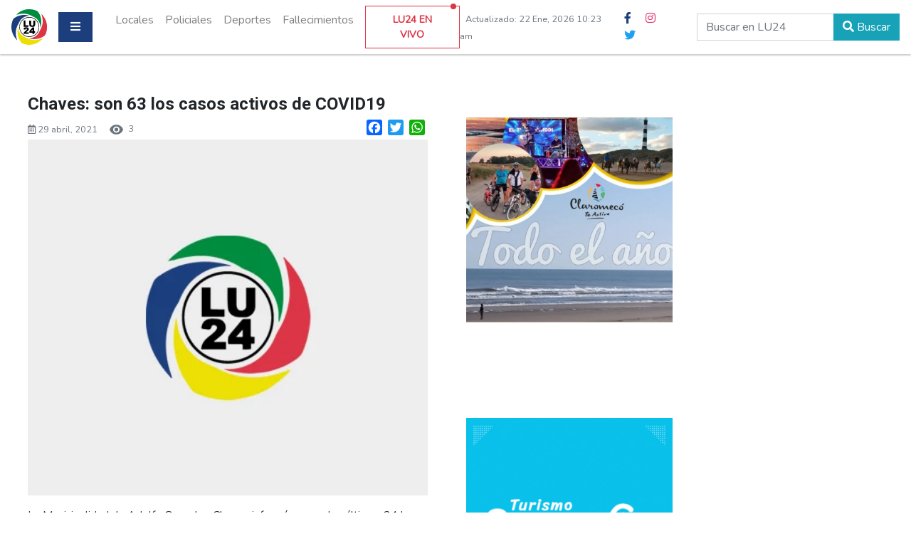

--- FILE ---
content_type: text/html; charset=UTF-8
request_url: https://www.lu24.com.ar/chaves-son-63-los-casos-activos-de-covid19/
body_size: 14117
content:
<!doctype html>
<html lang="es-AR">

<head>

    <meta http-equiv="Content-Type" content="text/html; charset=utf-8">
    <meta name="viewport" content="width=device-width, initial-scale=1, shrink-to-fit=no">
    <meta name="title" content="LU24 Radio Tres Arroyos">
    <meta name="keywords" content="LU24, LU24 Tres Arroyos, Radio Tres Arroyos, LU24 Radio, noticias, Noticias, Portal De Noticias, Ciudad">
    <meta name="robots" content="index, follow">
    <meta name="author" content="Tuco Digital">
			    <meta property="og:title" content="Lu24.com.ar - Chaves: son 63 los casos activos de COVID19 " />
	<meta property="og:description" content="LU24 Portal de noticias de Tres Arroyos, Siempre la última información de la zona." />
    <meta property="og:url" content="https://www.lu24.com.ar/chaves-son-63-los-casos-activos-de-covid19/" />
	<meta name="description" content="LU24 Portal de noticias de Tres Arroyos, Siempre la última información de la zona.">
	
	<title>
        Chaves: son 63 los casos activos de COVID19 - Lu24
    </title>
	
	   
    <link rel="icon" href="https://www.lu24.com.ar/wp-content/themes/Lu24_template/favicon.ico" type="image/x-icon" />
    
    <meta name='robots' content='max-image-preview:large' />

<!-- Open Graph Meta Tags generated by Blog2Social 873 - https://www.blog2social.com -->
<meta property="og:title" content="Chaves: son 63 los casos activos de COVID19"/>
<meta property="og:description" content="La Municipalidad de Adolfo Gonzales Chaves informó que en las últimas 24 horas se registraron 4 nuevos contagios de COVID 19 y 7 personas recibieron el alta m"/>
<meta property="og:url" content="/chaves-son-63-los-casos-activos-de-covid19/"/>
<meta property="og:type" content="article"/>
<meta property="og:article:published_time" content="2021-04-29 09:46:20"/>
<meta property="og:article:modified_time" content="2021-04-29 09:46:20"/>
<!-- Open Graph Meta Tags generated by Blog2Social 873 - https://www.blog2social.com -->

<!-- Twitter Card generated by Blog2Social 873 - https://www.blog2social.com -->
<meta name="twitter:card" content="summary">
<meta name="twitter:title" content="Chaves: son 63 los casos activos de COVID19"/>
<meta name="twitter:description" content="La Municipalidad de Adolfo Gonzales Chaves informó que en las últimas 24 horas se registraron 4 nuevos contagios de COVID 19 y 7 personas recibieron el alta m"/>
<!-- Twitter Card generated by Blog2Social 873 - https://www.blog2social.com -->
<meta name="author" content="Editor"/>
<link rel="alternate" title="oEmbed (JSON)" type="application/json+oembed" href="https://www.lu24.com.ar/wp-json/oembed/1.0/embed?url=https%3A%2F%2Fwww.lu24.com.ar%2Fchaves-son-63-los-casos-activos-de-covid19%2F" />
<link rel="alternate" title="oEmbed (XML)" type="text/xml+oembed" href="https://www.lu24.com.ar/wp-json/oembed/1.0/embed?url=https%3A%2F%2Fwww.lu24.com.ar%2Fchaves-son-63-los-casos-activos-de-covid19%2F&#038;format=xml" />
<style id='wp-img-auto-sizes-contain-inline-css' type='text/css'>
img:is([sizes=auto i],[sizes^="auto," i]){contain-intrinsic-size:3000px 1500px}
/*# sourceURL=wp-img-auto-sizes-contain-inline-css */
</style>
<link rel='stylesheet' id='dashicons-css' href='https://www.lu24.com.ar/wp-includes/css/dashicons.min.css?ver=6.9' type='text/css' media='all' />
<link rel='stylesheet' id='post-views-counter-frontend-css' href='https://www.lu24.com.ar/wp-content/plugins/post-views-counter/css/frontend.css?ver=1.7.3' type='text/css' media='all' />
<style id='wp-block-library-inline-css' type='text/css'>
:root{--wp-block-synced-color:#7a00df;--wp-block-synced-color--rgb:122,0,223;--wp-bound-block-color:var(--wp-block-synced-color);--wp-editor-canvas-background:#ddd;--wp-admin-theme-color:#007cba;--wp-admin-theme-color--rgb:0,124,186;--wp-admin-theme-color-darker-10:#006ba1;--wp-admin-theme-color-darker-10--rgb:0,107,160.5;--wp-admin-theme-color-darker-20:#005a87;--wp-admin-theme-color-darker-20--rgb:0,90,135;--wp-admin-border-width-focus:2px}@media (min-resolution:192dpi){:root{--wp-admin-border-width-focus:1.5px}}.wp-element-button{cursor:pointer}:root .has-very-light-gray-background-color{background-color:#eee}:root .has-very-dark-gray-background-color{background-color:#313131}:root .has-very-light-gray-color{color:#eee}:root .has-very-dark-gray-color{color:#313131}:root .has-vivid-green-cyan-to-vivid-cyan-blue-gradient-background{background:linear-gradient(135deg,#00d084,#0693e3)}:root .has-purple-crush-gradient-background{background:linear-gradient(135deg,#34e2e4,#4721fb 50%,#ab1dfe)}:root .has-hazy-dawn-gradient-background{background:linear-gradient(135deg,#faaca8,#dad0ec)}:root .has-subdued-olive-gradient-background{background:linear-gradient(135deg,#fafae1,#67a671)}:root .has-atomic-cream-gradient-background{background:linear-gradient(135deg,#fdd79a,#004a59)}:root .has-nightshade-gradient-background{background:linear-gradient(135deg,#330968,#31cdcf)}:root .has-midnight-gradient-background{background:linear-gradient(135deg,#020381,#2874fc)}:root{--wp--preset--font-size--normal:16px;--wp--preset--font-size--huge:42px}.has-regular-font-size{font-size:1em}.has-larger-font-size{font-size:2.625em}.has-normal-font-size{font-size:var(--wp--preset--font-size--normal)}.has-huge-font-size{font-size:var(--wp--preset--font-size--huge)}.has-text-align-center{text-align:center}.has-text-align-left{text-align:left}.has-text-align-right{text-align:right}.has-fit-text{white-space:nowrap!important}#end-resizable-editor-section{display:none}.aligncenter{clear:both}.items-justified-left{justify-content:flex-start}.items-justified-center{justify-content:center}.items-justified-right{justify-content:flex-end}.items-justified-space-between{justify-content:space-between}.screen-reader-text{border:0;clip-path:inset(50%);height:1px;margin:-1px;overflow:hidden;padding:0;position:absolute;width:1px;word-wrap:normal!important}.screen-reader-text:focus{background-color:#ddd;clip-path:none;color:#444;display:block;font-size:1em;height:auto;left:5px;line-height:normal;padding:15px 23px 14px;text-decoration:none;top:5px;width:auto;z-index:100000}html :where(.has-border-color){border-style:solid}html :where([style*=border-top-color]){border-top-style:solid}html :where([style*=border-right-color]){border-right-style:solid}html :where([style*=border-bottom-color]){border-bottom-style:solid}html :where([style*=border-left-color]){border-left-style:solid}html :where([style*=border-width]){border-style:solid}html :where([style*=border-top-width]){border-top-style:solid}html :where([style*=border-right-width]){border-right-style:solid}html :where([style*=border-bottom-width]){border-bottom-style:solid}html :where([style*=border-left-width]){border-left-style:solid}html :where(img[class*=wp-image-]){height:auto;max-width:100%}:where(figure){margin:0 0 1em}html :where(.is-position-sticky){--wp-admin--admin-bar--position-offset:var(--wp-admin--admin-bar--height,0px)}@media screen and (max-width:600px){html :where(.is-position-sticky){--wp-admin--admin-bar--position-offset:0px}}

/*# sourceURL=wp-block-library-inline-css */
</style><style id='global-styles-inline-css' type='text/css'>
:root{--wp--preset--aspect-ratio--square: 1;--wp--preset--aspect-ratio--4-3: 4/3;--wp--preset--aspect-ratio--3-4: 3/4;--wp--preset--aspect-ratio--3-2: 3/2;--wp--preset--aspect-ratio--2-3: 2/3;--wp--preset--aspect-ratio--16-9: 16/9;--wp--preset--aspect-ratio--9-16: 9/16;--wp--preset--color--black: #000000;--wp--preset--color--cyan-bluish-gray: #abb8c3;--wp--preset--color--white: #ffffff;--wp--preset--color--pale-pink: #f78da7;--wp--preset--color--vivid-red: #cf2e2e;--wp--preset--color--luminous-vivid-orange: #ff6900;--wp--preset--color--luminous-vivid-amber: #fcb900;--wp--preset--color--light-green-cyan: #7bdcb5;--wp--preset--color--vivid-green-cyan: #00d084;--wp--preset--color--pale-cyan-blue: #8ed1fc;--wp--preset--color--vivid-cyan-blue: #0693e3;--wp--preset--color--vivid-purple: #9b51e0;--wp--preset--gradient--vivid-cyan-blue-to-vivid-purple: linear-gradient(135deg,rgb(6,147,227) 0%,rgb(155,81,224) 100%);--wp--preset--gradient--light-green-cyan-to-vivid-green-cyan: linear-gradient(135deg,rgb(122,220,180) 0%,rgb(0,208,130) 100%);--wp--preset--gradient--luminous-vivid-amber-to-luminous-vivid-orange: linear-gradient(135deg,rgb(252,185,0) 0%,rgb(255,105,0) 100%);--wp--preset--gradient--luminous-vivid-orange-to-vivid-red: linear-gradient(135deg,rgb(255,105,0) 0%,rgb(207,46,46) 100%);--wp--preset--gradient--very-light-gray-to-cyan-bluish-gray: linear-gradient(135deg,rgb(238,238,238) 0%,rgb(169,184,195) 100%);--wp--preset--gradient--cool-to-warm-spectrum: linear-gradient(135deg,rgb(74,234,220) 0%,rgb(151,120,209) 20%,rgb(207,42,186) 40%,rgb(238,44,130) 60%,rgb(251,105,98) 80%,rgb(254,248,76) 100%);--wp--preset--gradient--blush-light-purple: linear-gradient(135deg,rgb(255,206,236) 0%,rgb(152,150,240) 100%);--wp--preset--gradient--blush-bordeaux: linear-gradient(135deg,rgb(254,205,165) 0%,rgb(254,45,45) 50%,rgb(107,0,62) 100%);--wp--preset--gradient--luminous-dusk: linear-gradient(135deg,rgb(255,203,112) 0%,rgb(199,81,192) 50%,rgb(65,88,208) 100%);--wp--preset--gradient--pale-ocean: linear-gradient(135deg,rgb(255,245,203) 0%,rgb(182,227,212) 50%,rgb(51,167,181) 100%);--wp--preset--gradient--electric-grass: linear-gradient(135deg,rgb(202,248,128) 0%,rgb(113,206,126) 100%);--wp--preset--gradient--midnight: linear-gradient(135deg,rgb(2,3,129) 0%,rgb(40,116,252) 100%);--wp--preset--font-size--small: 13px;--wp--preset--font-size--medium: 20px;--wp--preset--font-size--large: 36px;--wp--preset--font-size--x-large: 42px;--wp--preset--spacing--20: 0.44rem;--wp--preset--spacing--30: 0.67rem;--wp--preset--spacing--40: 1rem;--wp--preset--spacing--50: 1.5rem;--wp--preset--spacing--60: 2.25rem;--wp--preset--spacing--70: 3.38rem;--wp--preset--spacing--80: 5.06rem;--wp--preset--shadow--natural: 6px 6px 9px rgba(0, 0, 0, 0.2);--wp--preset--shadow--deep: 12px 12px 50px rgba(0, 0, 0, 0.4);--wp--preset--shadow--sharp: 6px 6px 0px rgba(0, 0, 0, 0.2);--wp--preset--shadow--outlined: 6px 6px 0px -3px rgb(255, 255, 255), 6px 6px rgb(0, 0, 0);--wp--preset--shadow--crisp: 6px 6px 0px rgb(0, 0, 0);}:where(.is-layout-flex){gap: 0.5em;}:where(.is-layout-grid){gap: 0.5em;}body .is-layout-flex{display: flex;}.is-layout-flex{flex-wrap: wrap;align-items: center;}.is-layout-flex > :is(*, div){margin: 0;}body .is-layout-grid{display: grid;}.is-layout-grid > :is(*, div){margin: 0;}:where(.wp-block-columns.is-layout-flex){gap: 2em;}:where(.wp-block-columns.is-layout-grid){gap: 2em;}:where(.wp-block-post-template.is-layout-flex){gap: 1.25em;}:where(.wp-block-post-template.is-layout-grid){gap: 1.25em;}.has-black-color{color: var(--wp--preset--color--black) !important;}.has-cyan-bluish-gray-color{color: var(--wp--preset--color--cyan-bluish-gray) !important;}.has-white-color{color: var(--wp--preset--color--white) !important;}.has-pale-pink-color{color: var(--wp--preset--color--pale-pink) !important;}.has-vivid-red-color{color: var(--wp--preset--color--vivid-red) !important;}.has-luminous-vivid-orange-color{color: var(--wp--preset--color--luminous-vivid-orange) !important;}.has-luminous-vivid-amber-color{color: var(--wp--preset--color--luminous-vivid-amber) !important;}.has-light-green-cyan-color{color: var(--wp--preset--color--light-green-cyan) !important;}.has-vivid-green-cyan-color{color: var(--wp--preset--color--vivid-green-cyan) !important;}.has-pale-cyan-blue-color{color: var(--wp--preset--color--pale-cyan-blue) !important;}.has-vivid-cyan-blue-color{color: var(--wp--preset--color--vivid-cyan-blue) !important;}.has-vivid-purple-color{color: var(--wp--preset--color--vivid-purple) !important;}.has-black-background-color{background-color: var(--wp--preset--color--black) !important;}.has-cyan-bluish-gray-background-color{background-color: var(--wp--preset--color--cyan-bluish-gray) !important;}.has-white-background-color{background-color: var(--wp--preset--color--white) !important;}.has-pale-pink-background-color{background-color: var(--wp--preset--color--pale-pink) !important;}.has-vivid-red-background-color{background-color: var(--wp--preset--color--vivid-red) !important;}.has-luminous-vivid-orange-background-color{background-color: var(--wp--preset--color--luminous-vivid-orange) !important;}.has-luminous-vivid-amber-background-color{background-color: var(--wp--preset--color--luminous-vivid-amber) !important;}.has-light-green-cyan-background-color{background-color: var(--wp--preset--color--light-green-cyan) !important;}.has-vivid-green-cyan-background-color{background-color: var(--wp--preset--color--vivid-green-cyan) !important;}.has-pale-cyan-blue-background-color{background-color: var(--wp--preset--color--pale-cyan-blue) !important;}.has-vivid-cyan-blue-background-color{background-color: var(--wp--preset--color--vivid-cyan-blue) !important;}.has-vivid-purple-background-color{background-color: var(--wp--preset--color--vivid-purple) !important;}.has-black-border-color{border-color: var(--wp--preset--color--black) !important;}.has-cyan-bluish-gray-border-color{border-color: var(--wp--preset--color--cyan-bluish-gray) !important;}.has-white-border-color{border-color: var(--wp--preset--color--white) !important;}.has-pale-pink-border-color{border-color: var(--wp--preset--color--pale-pink) !important;}.has-vivid-red-border-color{border-color: var(--wp--preset--color--vivid-red) !important;}.has-luminous-vivid-orange-border-color{border-color: var(--wp--preset--color--luminous-vivid-orange) !important;}.has-luminous-vivid-amber-border-color{border-color: var(--wp--preset--color--luminous-vivid-amber) !important;}.has-light-green-cyan-border-color{border-color: var(--wp--preset--color--light-green-cyan) !important;}.has-vivid-green-cyan-border-color{border-color: var(--wp--preset--color--vivid-green-cyan) !important;}.has-pale-cyan-blue-border-color{border-color: var(--wp--preset--color--pale-cyan-blue) !important;}.has-vivid-cyan-blue-border-color{border-color: var(--wp--preset--color--vivid-cyan-blue) !important;}.has-vivid-purple-border-color{border-color: var(--wp--preset--color--vivid-purple) !important;}.has-vivid-cyan-blue-to-vivid-purple-gradient-background{background: var(--wp--preset--gradient--vivid-cyan-blue-to-vivid-purple) !important;}.has-light-green-cyan-to-vivid-green-cyan-gradient-background{background: var(--wp--preset--gradient--light-green-cyan-to-vivid-green-cyan) !important;}.has-luminous-vivid-amber-to-luminous-vivid-orange-gradient-background{background: var(--wp--preset--gradient--luminous-vivid-amber-to-luminous-vivid-orange) !important;}.has-luminous-vivid-orange-to-vivid-red-gradient-background{background: var(--wp--preset--gradient--luminous-vivid-orange-to-vivid-red) !important;}.has-very-light-gray-to-cyan-bluish-gray-gradient-background{background: var(--wp--preset--gradient--very-light-gray-to-cyan-bluish-gray) !important;}.has-cool-to-warm-spectrum-gradient-background{background: var(--wp--preset--gradient--cool-to-warm-spectrum) !important;}.has-blush-light-purple-gradient-background{background: var(--wp--preset--gradient--blush-light-purple) !important;}.has-blush-bordeaux-gradient-background{background: var(--wp--preset--gradient--blush-bordeaux) !important;}.has-luminous-dusk-gradient-background{background: var(--wp--preset--gradient--luminous-dusk) !important;}.has-pale-ocean-gradient-background{background: var(--wp--preset--gradient--pale-ocean) !important;}.has-electric-grass-gradient-background{background: var(--wp--preset--gradient--electric-grass) !important;}.has-midnight-gradient-background{background: var(--wp--preset--gradient--midnight) !important;}.has-small-font-size{font-size: var(--wp--preset--font-size--small) !important;}.has-medium-font-size{font-size: var(--wp--preset--font-size--medium) !important;}.has-large-font-size{font-size: var(--wp--preset--font-size--large) !important;}.has-x-large-font-size{font-size: var(--wp--preset--font-size--x-large) !important;}
/*# sourceURL=global-styles-inline-css */
</style>

<style id='classic-theme-styles-inline-css' type='text/css'>
/*! This file is auto-generated */
.wp-block-button__link{color:#fff;background-color:#32373c;border-radius:9999px;box-shadow:none;text-decoration:none;padding:calc(.667em + 2px) calc(1.333em + 2px);font-size:1.125em}.wp-block-file__button{background:#32373c;color:#fff;text-decoration:none}
/*# sourceURL=/wp-includes/css/classic-themes.min.css */
</style>
<link rel='stylesheet' id='addtoany-css' href='https://www.lu24.com.ar/wp-content/plugins/add-to-any/addtoany.min.css?ver=1.16' type='text/css' media='all' />
<script type="076eca9e89d09e05cb01ae33-text/javascript" id="post-views-counter-frontend-js-before">
/* <![CDATA[ */
var pvcArgsFrontend = {"mode":"js","postID":539127,"requestURL":"https:\/\/www.lu24.com.ar\/wp-admin\/admin-ajax.php","nonce":"2a24a2d5e0","dataStorage":"cookies","multisite":false,"path":"\/","domain":""};

//# sourceURL=post-views-counter-frontend-js-before
/* ]]> */
</script>
<script type="076eca9e89d09e05cb01ae33-text/javascript" src="https://www.lu24.com.ar/wp-content/plugins/post-views-counter/js/frontend.js?ver=1.7.3" id="post-views-counter-frontend-js"></script>
<script type="076eca9e89d09e05cb01ae33-text/javascript" id="addtoany-core-js-before">
/* <![CDATA[ */
window.a2a_config=window.a2a_config||{};a2a_config.callbacks=[];a2a_config.overlays=[];a2a_config.templates={};a2a_localize = {
	Share: "Share",
	Save: "Save",
	Subscribe: "Subscribe",
	Email: "Email",
	Bookmark: "Bookmark",
	ShowAll: "Show all",
	ShowLess: "Show less",
	FindServices: "Find service(s)",
	FindAnyServiceToAddTo: "Instantly find any service to add to",
	PoweredBy: "Powered by",
	ShareViaEmail: "Share via email",
	SubscribeViaEmail: "Subscribe via email",
	BookmarkInYourBrowser: "Bookmark in your browser",
	BookmarkInstructions: "Press Ctrl+D or \u2318+D to bookmark this page",
	AddToYourFavorites: "Add to your favorites",
	SendFromWebOrProgram: "Send from any email address or email program",
	EmailProgram: "Email program",
	More: "More&#8230;",
	ThanksForSharing: "Thanks for sharing!",
	ThanksForFollowing: "Thanks for following!"
};


//# sourceURL=addtoany-core-js-before
/* ]]> */
</script>
<script type="076eca9e89d09e05cb01ae33-text/javascript" defer src="https://static.addtoany.com/menu/page.js" id="addtoany-core-js"></script>
<script type="076eca9e89d09e05cb01ae33-text/javascript" src="https://www.lu24.com.ar/wp-includes/js/jquery/jquery.min.js?ver=3.7.1" id="jquery-core-js"></script>
<script type="076eca9e89d09e05cb01ae33-text/javascript" src="https://www.lu24.com.ar/wp-includes/js/jquery/jquery-migrate.min.js?ver=3.4.1" id="jquery-migrate-js"></script>
<script type="076eca9e89d09e05cb01ae33-text/javascript" defer src="https://www.lu24.com.ar/wp-content/plugins/add-to-any/addtoany.min.js?ver=1.1" id="addtoany-jquery-js"></script>
<link rel="https://api.w.org/" href="https://www.lu24.com.ar/wp-json/" /><link rel="alternate" title="JSON" type="application/json" href="https://www.lu24.com.ar/wp-json/wp/v2/posts/539127" /><link rel="EditURI" type="application/rsd+xml" title="RSD" href="https://www.lu24.com.ar/xmlrpc.php?rsd" />
<meta name="generator" content="WordPress 6.9" />
<link rel="canonical" href="https://www.lu24.com.ar/chaves-son-63-los-casos-activos-de-covid19/" />
<link rel='shortlink' href='https://www.lu24.com.ar/?p=539127' />
      <meta name="onesignal" content="wordpress-plugin"/>
            <script type="076eca9e89d09e05cb01ae33-text/javascript">

      window.OneSignalDeferred = window.OneSignalDeferred || [];

      OneSignalDeferred.push(function(OneSignal) {
        var oneSignal_options = {};
        window._oneSignalInitOptions = oneSignal_options;

        oneSignal_options['serviceWorkerParam'] = { scope: '/' };
oneSignal_options['serviceWorkerPath'] = 'OneSignalSDKWorker.js.php';

        OneSignal.Notifications.setDefaultUrl("https://www.lu24.com.ar");

        oneSignal_options['wordpress'] = true;
oneSignal_options['appId'] = '088cb02b-2f3e-417a-bd43-ad9780c2bb07';
oneSignal_options['allowLocalhostAsSecureOrigin'] = true;
oneSignal_options['welcomeNotification'] = { };
oneSignal_options['welcomeNotification']['title'] = "Bienvenido a las notificaciones de Lu24";
oneSignal_options['welcomeNotification']['message'] = "¡Gracias por subscribirte!";
oneSignal_options['path'] = "https://www.lu24.com.ar/wp-content/plugins/onesignal-free-web-push-notifications/sdk_files/";
oneSignal_options['safari_web_id'] = "web.onesignal.auto.6a162863-2269-421e-a6d3-46e81aa6d2f4";
oneSignal_options['persistNotification'] = false;
oneSignal_options['promptOptions'] = { };
oneSignal_options['promptOptions']['actionMessage'] = "¡Mantenete al tanto de todo con nuestras notificaciones!";
oneSignal_options['promptOptions']['acceptButtonText'] = "Permitir";
oneSignal_options['promptOptions']['cancelButtonText'] = "No Permitir";
oneSignal_options['promptOptions']['siteName'] = "https://www.lu24.com.ar/";
              OneSignal.init(window._oneSignalInitOptions);
              OneSignal.Slidedown.promptPush()      });

      function documentInitOneSignal() {
        var oneSignal_elements = document.getElementsByClassName("OneSignal-prompt");

        var oneSignalLinkClickHandler = function(event) { OneSignal.Notifications.requestPermission(); event.preventDefault(); };        for(var i = 0; i < oneSignal_elements.length; i++)
          oneSignal_elements[i].addEventListener('click', oneSignalLinkClickHandler, false);
      }

      if (document.readyState === 'complete') {
           documentInitOneSignal();
      }
      else {
           window.addEventListener("load", function(event){
               documentInitOneSignal();
          });
      }
    </script>
<noscript><style>.lazyload[data-src]{display:none !important;}</style></noscript><style>.lazyload{background-image:none !important;}.lazyload:before{background-image:none !important;}</style>    <link rel="stylesheet" href="https://www.lu24.com.ar/wp-content/themes/Lu24_template/css/bootstrap.min.css">
    <link rel="stylesheet" href="https://www.lu24.com.ar/wp-content/themes/Lu24_template/css/all.min.css">
        <link rel="stylesheet" href="https://www.lu24.com.ar/wp-content/themes/Lu24_template/css/jquery.fancybox.min.css">
        <link rel="stylesheet" href="https://www.lu24.com.ar/wp-content/themes/Lu24_template/style.css">

    <style id="" media="all">/* cyrillic-ext */
@font-face {
  font-family: 'Nunito';
  font-style: normal;
  font-weight: 400;
  font-display: swap;
  src: url(/fonts.gstatic.com/s/nunito/v32/XRXI3I6Li01BKofiOc5wtlZ2di8HDLshdTk3j6zbXWjgevT5.woff2) format('woff2');
  unicode-range: U+0460-052F, U+1C80-1C8A, U+20B4, U+2DE0-2DFF, U+A640-A69F, U+FE2E-FE2F;
}
/* cyrillic */
@font-face {
  font-family: 'Nunito';
  font-style: normal;
  font-weight: 400;
  font-display: swap;
  src: url(/fonts.gstatic.com/s/nunito/v32/XRXI3I6Li01BKofiOc5wtlZ2di8HDLshdTA3j6zbXWjgevT5.woff2) format('woff2');
  unicode-range: U+0301, U+0400-045F, U+0490-0491, U+04B0-04B1, U+2116;
}
/* vietnamese */
@font-face {
  font-family: 'Nunito';
  font-style: normal;
  font-weight: 400;
  font-display: swap;
  src: url(/fonts.gstatic.com/s/nunito/v32/XRXI3I6Li01BKofiOc5wtlZ2di8HDLshdTs3j6zbXWjgevT5.woff2) format('woff2');
  unicode-range: U+0102-0103, U+0110-0111, U+0128-0129, U+0168-0169, U+01A0-01A1, U+01AF-01B0, U+0300-0301, U+0303-0304, U+0308-0309, U+0323, U+0329, U+1EA0-1EF9, U+20AB;
}
/* latin-ext */
@font-face {
  font-family: 'Nunito';
  font-style: normal;
  font-weight: 400;
  font-display: swap;
  src: url(/fonts.gstatic.com/s/nunito/v32/XRXI3I6Li01BKofiOc5wtlZ2di8HDLshdTo3j6zbXWjgevT5.woff2) format('woff2');
  unicode-range: U+0100-02BA, U+02BD-02C5, U+02C7-02CC, U+02CE-02D7, U+02DD-02FF, U+0304, U+0308, U+0329, U+1D00-1DBF, U+1E00-1E9F, U+1EF2-1EFF, U+2020, U+20A0-20AB, U+20AD-20C0, U+2113, U+2C60-2C7F, U+A720-A7FF;
}
/* latin */
@font-face {
  font-family: 'Nunito';
  font-style: normal;
  font-weight: 400;
  font-display: swap;
  src: url(/fonts.gstatic.com/s/nunito/v32/XRXI3I6Li01BKofiOc5wtlZ2di8HDLshdTQ3j6zbXWjgeg.woff2) format('woff2');
  unicode-range: U+0000-00FF, U+0131, U+0152-0153, U+02BB-02BC, U+02C6, U+02DA, U+02DC, U+0304, U+0308, U+0329, U+2000-206F, U+20AC, U+2122, U+2191, U+2193, U+2212, U+2215, U+FEFF, U+FFFD;
}
/* cyrillic-ext */
@font-face {
  font-family: 'Roboto';
  font-style: normal;
  font-weight: 500;
  font-stretch: 100%;
  font-display: swap;
  src: url(/fonts.gstatic.com/s/roboto/v50/KFO7CnqEu92Fr1ME7kSn66aGLdTylUAMa3GUBHMdazTgWw.woff2) format('woff2');
  unicode-range: U+0460-052F, U+1C80-1C8A, U+20B4, U+2DE0-2DFF, U+A640-A69F, U+FE2E-FE2F;
}
/* cyrillic */
@font-face {
  font-family: 'Roboto';
  font-style: normal;
  font-weight: 500;
  font-stretch: 100%;
  font-display: swap;
  src: url(/fonts.gstatic.com/s/roboto/v50/KFO7CnqEu92Fr1ME7kSn66aGLdTylUAMa3iUBHMdazTgWw.woff2) format('woff2');
  unicode-range: U+0301, U+0400-045F, U+0490-0491, U+04B0-04B1, U+2116;
}
/* greek-ext */
@font-face {
  font-family: 'Roboto';
  font-style: normal;
  font-weight: 500;
  font-stretch: 100%;
  font-display: swap;
  src: url(/fonts.gstatic.com/s/roboto/v50/KFO7CnqEu92Fr1ME7kSn66aGLdTylUAMa3CUBHMdazTgWw.woff2) format('woff2');
  unicode-range: U+1F00-1FFF;
}
/* greek */
@font-face {
  font-family: 'Roboto';
  font-style: normal;
  font-weight: 500;
  font-stretch: 100%;
  font-display: swap;
  src: url(/fonts.gstatic.com/s/roboto/v50/KFO7CnqEu92Fr1ME7kSn66aGLdTylUAMa3-UBHMdazTgWw.woff2) format('woff2');
  unicode-range: U+0370-0377, U+037A-037F, U+0384-038A, U+038C, U+038E-03A1, U+03A3-03FF;
}
/* math */
@font-face {
  font-family: 'Roboto';
  font-style: normal;
  font-weight: 500;
  font-stretch: 100%;
  font-display: swap;
  src: url(/fonts.gstatic.com/s/roboto/v50/KFO7CnqEu92Fr1ME7kSn66aGLdTylUAMawCUBHMdazTgWw.woff2) format('woff2');
  unicode-range: U+0302-0303, U+0305, U+0307-0308, U+0310, U+0312, U+0315, U+031A, U+0326-0327, U+032C, U+032F-0330, U+0332-0333, U+0338, U+033A, U+0346, U+034D, U+0391-03A1, U+03A3-03A9, U+03B1-03C9, U+03D1, U+03D5-03D6, U+03F0-03F1, U+03F4-03F5, U+2016-2017, U+2034-2038, U+203C, U+2040, U+2043, U+2047, U+2050, U+2057, U+205F, U+2070-2071, U+2074-208E, U+2090-209C, U+20D0-20DC, U+20E1, U+20E5-20EF, U+2100-2112, U+2114-2115, U+2117-2121, U+2123-214F, U+2190, U+2192, U+2194-21AE, U+21B0-21E5, U+21F1-21F2, U+21F4-2211, U+2213-2214, U+2216-22FF, U+2308-230B, U+2310, U+2319, U+231C-2321, U+2336-237A, U+237C, U+2395, U+239B-23B7, U+23D0, U+23DC-23E1, U+2474-2475, U+25AF, U+25B3, U+25B7, U+25BD, U+25C1, U+25CA, U+25CC, U+25FB, U+266D-266F, U+27C0-27FF, U+2900-2AFF, U+2B0E-2B11, U+2B30-2B4C, U+2BFE, U+3030, U+FF5B, U+FF5D, U+1D400-1D7FF, U+1EE00-1EEFF;
}
/* symbols */
@font-face {
  font-family: 'Roboto';
  font-style: normal;
  font-weight: 500;
  font-stretch: 100%;
  font-display: swap;
  src: url(/fonts.gstatic.com/s/roboto/v50/KFO7CnqEu92Fr1ME7kSn66aGLdTylUAMaxKUBHMdazTgWw.woff2) format('woff2');
  unicode-range: U+0001-000C, U+000E-001F, U+007F-009F, U+20DD-20E0, U+20E2-20E4, U+2150-218F, U+2190, U+2192, U+2194-2199, U+21AF, U+21E6-21F0, U+21F3, U+2218-2219, U+2299, U+22C4-22C6, U+2300-243F, U+2440-244A, U+2460-24FF, U+25A0-27BF, U+2800-28FF, U+2921-2922, U+2981, U+29BF, U+29EB, U+2B00-2BFF, U+4DC0-4DFF, U+FFF9-FFFB, U+10140-1018E, U+10190-1019C, U+101A0, U+101D0-101FD, U+102E0-102FB, U+10E60-10E7E, U+1D2C0-1D2D3, U+1D2E0-1D37F, U+1F000-1F0FF, U+1F100-1F1AD, U+1F1E6-1F1FF, U+1F30D-1F30F, U+1F315, U+1F31C, U+1F31E, U+1F320-1F32C, U+1F336, U+1F378, U+1F37D, U+1F382, U+1F393-1F39F, U+1F3A7-1F3A8, U+1F3AC-1F3AF, U+1F3C2, U+1F3C4-1F3C6, U+1F3CA-1F3CE, U+1F3D4-1F3E0, U+1F3ED, U+1F3F1-1F3F3, U+1F3F5-1F3F7, U+1F408, U+1F415, U+1F41F, U+1F426, U+1F43F, U+1F441-1F442, U+1F444, U+1F446-1F449, U+1F44C-1F44E, U+1F453, U+1F46A, U+1F47D, U+1F4A3, U+1F4B0, U+1F4B3, U+1F4B9, U+1F4BB, U+1F4BF, U+1F4C8-1F4CB, U+1F4D6, U+1F4DA, U+1F4DF, U+1F4E3-1F4E6, U+1F4EA-1F4ED, U+1F4F7, U+1F4F9-1F4FB, U+1F4FD-1F4FE, U+1F503, U+1F507-1F50B, U+1F50D, U+1F512-1F513, U+1F53E-1F54A, U+1F54F-1F5FA, U+1F610, U+1F650-1F67F, U+1F687, U+1F68D, U+1F691, U+1F694, U+1F698, U+1F6AD, U+1F6B2, U+1F6B9-1F6BA, U+1F6BC, U+1F6C6-1F6CF, U+1F6D3-1F6D7, U+1F6E0-1F6EA, U+1F6F0-1F6F3, U+1F6F7-1F6FC, U+1F700-1F7FF, U+1F800-1F80B, U+1F810-1F847, U+1F850-1F859, U+1F860-1F887, U+1F890-1F8AD, U+1F8B0-1F8BB, U+1F8C0-1F8C1, U+1F900-1F90B, U+1F93B, U+1F946, U+1F984, U+1F996, U+1F9E9, U+1FA00-1FA6F, U+1FA70-1FA7C, U+1FA80-1FA89, U+1FA8F-1FAC6, U+1FACE-1FADC, U+1FADF-1FAE9, U+1FAF0-1FAF8, U+1FB00-1FBFF;
}
/* vietnamese */
@font-face {
  font-family: 'Roboto';
  font-style: normal;
  font-weight: 500;
  font-stretch: 100%;
  font-display: swap;
  src: url(/fonts.gstatic.com/s/roboto/v50/KFO7CnqEu92Fr1ME7kSn66aGLdTylUAMa3OUBHMdazTgWw.woff2) format('woff2');
  unicode-range: U+0102-0103, U+0110-0111, U+0128-0129, U+0168-0169, U+01A0-01A1, U+01AF-01B0, U+0300-0301, U+0303-0304, U+0308-0309, U+0323, U+0329, U+1EA0-1EF9, U+20AB;
}
/* latin-ext */
@font-face {
  font-family: 'Roboto';
  font-style: normal;
  font-weight: 500;
  font-stretch: 100%;
  font-display: swap;
  src: url(/fonts.gstatic.com/s/roboto/v50/KFO7CnqEu92Fr1ME7kSn66aGLdTylUAMa3KUBHMdazTgWw.woff2) format('woff2');
  unicode-range: U+0100-02BA, U+02BD-02C5, U+02C7-02CC, U+02CE-02D7, U+02DD-02FF, U+0304, U+0308, U+0329, U+1D00-1DBF, U+1E00-1E9F, U+1EF2-1EFF, U+2020, U+20A0-20AB, U+20AD-20C0, U+2113, U+2C60-2C7F, U+A720-A7FF;
}
/* latin */
@font-face {
  font-family: 'Roboto';
  font-style: normal;
  font-weight: 500;
  font-stretch: 100%;
  font-display: swap;
  src: url(/fonts.gstatic.com/s/roboto/v50/KFO7CnqEu92Fr1ME7kSn66aGLdTylUAMa3yUBHMdazQ.woff2) format('woff2');
  unicode-range: U+0000-00FF, U+0131, U+0152-0153, U+02BB-02BC, U+02C6, U+02DA, U+02DC, U+0304, U+0308, U+0329, U+2000-206F, U+20AC, U+2122, U+2191, U+2193, U+2212, U+2215, U+FEFF, U+FFFD;
}
/* cyrillic-ext */
@font-face {
  font-family: 'Roboto';
  font-style: normal;
  font-weight: 700;
  font-stretch: 100%;
  font-display: swap;
  src: url(/fonts.gstatic.com/s/roboto/v50/KFO7CnqEu92Fr1ME7kSn66aGLdTylUAMa3GUBHMdazTgWw.woff2) format('woff2');
  unicode-range: U+0460-052F, U+1C80-1C8A, U+20B4, U+2DE0-2DFF, U+A640-A69F, U+FE2E-FE2F;
}
/* cyrillic */
@font-face {
  font-family: 'Roboto';
  font-style: normal;
  font-weight: 700;
  font-stretch: 100%;
  font-display: swap;
  src: url(/fonts.gstatic.com/s/roboto/v50/KFO7CnqEu92Fr1ME7kSn66aGLdTylUAMa3iUBHMdazTgWw.woff2) format('woff2');
  unicode-range: U+0301, U+0400-045F, U+0490-0491, U+04B0-04B1, U+2116;
}
/* greek-ext */
@font-face {
  font-family: 'Roboto';
  font-style: normal;
  font-weight: 700;
  font-stretch: 100%;
  font-display: swap;
  src: url(/fonts.gstatic.com/s/roboto/v50/KFO7CnqEu92Fr1ME7kSn66aGLdTylUAMa3CUBHMdazTgWw.woff2) format('woff2');
  unicode-range: U+1F00-1FFF;
}
/* greek */
@font-face {
  font-family: 'Roboto';
  font-style: normal;
  font-weight: 700;
  font-stretch: 100%;
  font-display: swap;
  src: url(/fonts.gstatic.com/s/roboto/v50/KFO7CnqEu92Fr1ME7kSn66aGLdTylUAMa3-UBHMdazTgWw.woff2) format('woff2');
  unicode-range: U+0370-0377, U+037A-037F, U+0384-038A, U+038C, U+038E-03A1, U+03A3-03FF;
}
/* math */
@font-face {
  font-family: 'Roboto';
  font-style: normal;
  font-weight: 700;
  font-stretch: 100%;
  font-display: swap;
  src: url(/fonts.gstatic.com/s/roboto/v50/KFO7CnqEu92Fr1ME7kSn66aGLdTylUAMawCUBHMdazTgWw.woff2) format('woff2');
  unicode-range: U+0302-0303, U+0305, U+0307-0308, U+0310, U+0312, U+0315, U+031A, U+0326-0327, U+032C, U+032F-0330, U+0332-0333, U+0338, U+033A, U+0346, U+034D, U+0391-03A1, U+03A3-03A9, U+03B1-03C9, U+03D1, U+03D5-03D6, U+03F0-03F1, U+03F4-03F5, U+2016-2017, U+2034-2038, U+203C, U+2040, U+2043, U+2047, U+2050, U+2057, U+205F, U+2070-2071, U+2074-208E, U+2090-209C, U+20D0-20DC, U+20E1, U+20E5-20EF, U+2100-2112, U+2114-2115, U+2117-2121, U+2123-214F, U+2190, U+2192, U+2194-21AE, U+21B0-21E5, U+21F1-21F2, U+21F4-2211, U+2213-2214, U+2216-22FF, U+2308-230B, U+2310, U+2319, U+231C-2321, U+2336-237A, U+237C, U+2395, U+239B-23B7, U+23D0, U+23DC-23E1, U+2474-2475, U+25AF, U+25B3, U+25B7, U+25BD, U+25C1, U+25CA, U+25CC, U+25FB, U+266D-266F, U+27C0-27FF, U+2900-2AFF, U+2B0E-2B11, U+2B30-2B4C, U+2BFE, U+3030, U+FF5B, U+FF5D, U+1D400-1D7FF, U+1EE00-1EEFF;
}
/* symbols */
@font-face {
  font-family: 'Roboto';
  font-style: normal;
  font-weight: 700;
  font-stretch: 100%;
  font-display: swap;
  src: url(/fonts.gstatic.com/s/roboto/v50/KFO7CnqEu92Fr1ME7kSn66aGLdTylUAMaxKUBHMdazTgWw.woff2) format('woff2');
  unicode-range: U+0001-000C, U+000E-001F, U+007F-009F, U+20DD-20E0, U+20E2-20E4, U+2150-218F, U+2190, U+2192, U+2194-2199, U+21AF, U+21E6-21F0, U+21F3, U+2218-2219, U+2299, U+22C4-22C6, U+2300-243F, U+2440-244A, U+2460-24FF, U+25A0-27BF, U+2800-28FF, U+2921-2922, U+2981, U+29BF, U+29EB, U+2B00-2BFF, U+4DC0-4DFF, U+FFF9-FFFB, U+10140-1018E, U+10190-1019C, U+101A0, U+101D0-101FD, U+102E0-102FB, U+10E60-10E7E, U+1D2C0-1D2D3, U+1D2E0-1D37F, U+1F000-1F0FF, U+1F100-1F1AD, U+1F1E6-1F1FF, U+1F30D-1F30F, U+1F315, U+1F31C, U+1F31E, U+1F320-1F32C, U+1F336, U+1F378, U+1F37D, U+1F382, U+1F393-1F39F, U+1F3A7-1F3A8, U+1F3AC-1F3AF, U+1F3C2, U+1F3C4-1F3C6, U+1F3CA-1F3CE, U+1F3D4-1F3E0, U+1F3ED, U+1F3F1-1F3F3, U+1F3F5-1F3F7, U+1F408, U+1F415, U+1F41F, U+1F426, U+1F43F, U+1F441-1F442, U+1F444, U+1F446-1F449, U+1F44C-1F44E, U+1F453, U+1F46A, U+1F47D, U+1F4A3, U+1F4B0, U+1F4B3, U+1F4B9, U+1F4BB, U+1F4BF, U+1F4C8-1F4CB, U+1F4D6, U+1F4DA, U+1F4DF, U+1F4E3-1F4E6, U+1F4EA-1F4ED, U+1F4F7, U+1F4F9-1F4FB, U+1F4FD-1F4FE, U+1F503, U+1F507-1F50B, U+1F50D, U+1F512-1F513, U+1F53E-1F54A, U+1F54F-1F5FA, U+1F610, U+1F650-1F67F, U+1F687, U+1F68D, U+1F691, U+1F694, U+1F698, U+1F6AD, U+1F6B2, U+1F6B9-1F6BA, U+1F6BC, U+1F6C6-1F6CF, U+1F6D3-1F6D7, U+1F6E0-1F6EA, U+1F6F0-1F6F3, U+1F6F7-1F6FC, U+1F700-1F7FF, U+1F800-1F80B, U+1F810-1F847, U+1F850-1F859, U+1F860-1F887, U+1F890-1F8AD, U+1F8B0-1F8BB, U+1F8C0-1F8C1, U+1F900-1F90B, U+1F93B, U+1F946, U+1F984, U+1F996, U+1F9E9, U+1FA00-1FA6F, U+1FA70-1FA7C, U+1FA80-1FA89, U+1FA8F-1FAC6, U+1FACE-1FADC, U+1FADF-1FAE9, U+1FAF0-1FAF8, U+1FB00-1FBFF;
}
/* vietnamese */
@font-face {
  font-family: 'Roboto';
  font-style: normal;
  font-weight: 700;
  font-stretch: 100%;
  font-display: swap;
  src: url(/fonts.gstatic.com/s/roboto/v50/KFO7CnqEu92Fr1ME7kSn66aGLdTylUAMa3OUBHMdazTgWw.woff2) format('woff2');
  unicode-range: U+0102-0103, U+0110-0111, U+0128-0129, U+0168-0169, U+01A0-01A1, U+01AF-01B0, U+0300-0301, U+0303-0304, U+0308-0309, U+0323, U+0329, U+1EA0-1EF9, U+20AB;
}
/* latin-ext */
@font-face {
  font-family: 'Roboto';
  font-style: normal;
  font-weight: 700;
  font-stretch: 100%;
  font-display: swap;
  src: url(/fonts.gstatic.com/s/roboto/v50/KFO7CnqEu92Fr1ME7kSn66aGLdTylUAMa3KUBHMdazTgWw.woff2) format('woff2');
  unicode-range: U+0100-02BA, U+02BD-02C5, U+02C7-02CC, U+02CE-02D7, U+02DD-02FF, U+0304, U+0308, U+0329, U+1D00-1DBF, U+1E00-1E9F, U+1EF2-1EFF, U+2020, U+20A0-20AB, U+20AD-20C0, U+2113, U+2C60-2C7F, U+A720-A7FF;
}
/* latin */
@font-face {
  font-family: 'Roboto';
  font-style: normal;
  font-weight: 700;
  font-stretch: 100%;
  font-display: swap;
  src: url(/fonts.gstatic.com/s/roboto/v50/KFO7CnqEu92Fr1ME7kSn66aGLdTylUAMa3yUBHMdazQ.woff2) format('woff2');
  unicode-range: U+0000-00FF, U+0131, U+0152-0153, U+02BB-02BC, U+02C6, U+02DA, U+02DC, U+0304, U+0308, U+0329, U+2000-206F, U+20AC, U+2122, U+2191, U+2193, U+2212, U+2215, U+FEFF, U+FFFD;
}
</style>
	
	<script async src="https://www.googletagmanager.com/gtag/js?id=UA-123913-1" type="076eca9e89d09e05cb01ae33-text/javascript"></script>
	<script type="076eca9e89d09e05cb01ae33-text/javascript">
		  window.dataLayer = window.dataLayer || [];
		  function gtag(){dataLayer.push(arguments);}
		  gtag('js', new Date());

		  gtag('config', 'UA-123913-1');
	</script>

<script type="076eca9e89d09e05cb01ae33-text/javascript">
      // --- CONFIGURACIÓN ---
      var idAdsense = "ca-pub-1436378231799393"; 
      var parametroEmpleado = "soy_empleado"; 

      // --- 1. DETECTOR DE MODO EMPLEADO ---
      var urlParams = new URLSearchParams(window.location.search);
      if (urlParams.get(parametroEmpleado) === '1') {
          localStorage.setItem('sin_publicidad', 'true');
          alert('Modo editor activado, dispositivo libre de amenazas');
      }

      // --- 2. LÓGICA DE VISUALIZACIÓN ---
      if (localStorage.getItem('sin_publicidad') === 'true') {
          // CASO EMPLEADO: OCULTAR TODO
          var estt = document.createElement('style');
          estt.innerHTML = `
              .adsbygoogle, 
              .google-auto-placed, 
              ins.adsbygoogle,
              #aswift_0_host,
              iframe[id^="google_ads_iframe"],
              div[id^="google_ads_iframe"] { 
                  display: none !important; 
                  height: 0px !important; 
                  width: 0px !important;
                  visibility: hidden !important;
                  overflow: hidden !important;
                  opacity: 0 !important;
                  pointer-events: none !important;
              }
          `;
          document.head.appendChild(estt);
          console.log('AdSense: Bloqueado visualmente (Modo Editor).');
          
      } else {
          // CASO VISITANTE: CARGAR ADSENSE
          var sc = document.createElement('script');
          sc.src = 'https://pagead2.googlesyndication.com/pagead/js/adsbygoogle.js?client=' + idAdsense;
          sc.async = true;
          sc.crossOrigin = "anonymous";
          document.head.appendChild(sc);
      }
    </script>
    </head>



<body class="wp-singular post-template-default single single-post postid-539127 single-format-standard wp-theme-Lu24_template m-main-menu">
	<!-- Asignar menus -->



<!-- NAV -->
<div class="fixed-top menu-scroll sombra-sm">
    <nav id="main-nav" class="navbar navbar-expand-lg navbar-light bg-white">
        <a class="navbar-brand" href="https://www.lu24.com.ar">
            <img src="[data-uri]" data-src="https://www.lu24.com.ar/wp-content/themes/Lu24_template/img/logo-lu24.svg" decoding="async" class="lazyload"><noscript><img src="https://www.lu24.com.ar/wp-content/themes/Lu24_template/img/logo-lu24.svg" data-eio="l"></noscript>
        </a>
		
		<div class="d-block d-md-none">
			<ul class="navbar-nav">
				<li class="nav-item">
						<a class="nav-link btn btn-outline-danger btn-sm px-4 font-weight-bold rounded-0 position-relative" href="/en-vivo">
							LU24 EN VIVO
							<div class="button-pulse">
								<div class="pulse"></div>
							</div>
						</a>
				</li>
			</ul>
		</div>
        
        <!-- boton mega menu -->
        <button class="nav-link btn btn-primary categorias rounded-0" type="button" data-toggle="collapse" data-target="#menu-main" aria-expanded="false" aria-controls="menu-main">
            <span class="texto-btn-categorias">Menú</span><i class="fas fa-bars"></i>
        </button>
        <!-- boton mega menu -->

        <!-- Menu destacadas -->
        <div class="d-none d-xl-block">
            <ul class="navbar-nav ml-4">
                                    <li class="nav-item">
                        <a class="nav-link" href="https://www.lu24.com.ar/category/noticias/locales/">Locales</a>
                    </li>
                                    <li class="nav-item">
                        <a class="nav-link" href="https://www.lu24.com.ar/category/noticias/policiales/">Policiales</a>
                    </li>
                                    <li class="nav-item">
                        <a class="nav-link" href="https://www.lu24.com.ar/category/noticias/deportes/">Deportes</a>
                    </li>
                                    <li class="nav-item">
                        <a class="nav-link" href="https://www.lu24.com.ar/fallecimientos/">Fallecimientos</a>
                    </li>
                				 <li class="nav-item ml-2">
                    <a class="nav-link btn btn-outline-danger btn-sm text-danger px-4 font-weight-bold rounded-0 position-relative" href="/en-vivo">
						LU24 EN VIVO
						<div class="button-pulse">
							<div class="pulse"></div>
						</div>
					</a>
                 </li>
            </ul>
        </div>
        <!-- Menu destacadas -->

        <!-- ultima actualización DESK-->
        <div class="ml-auto d-none d-lg-block">
            <span class="text-muted small p-2">Actualizado: 22 Ene, 2026 10:23 am</span>
        </div>


        <!-- Redes sociales desktop -->
        <div class="d-none d-lg-block">
            <div class="social mr-3">
                                    <a href="https://www.facebook.com/radiolu24/" class="p-2 fa-facebook-f"><i class="fab fa-facebook-f"></i></a>
                                    <a href="https://www.instagram.com/lu24_radiotresarroyos/" class="p-2 fa-instagram"><i class="fab fa-instagram"></i></a>
                                    <a href="https://twitter.com/lu24tresarroyos" class="p-2 fa-twitter"><i class="fab fa-twitter"></i></a>
                            </div>
        </div>
        <!-- Redes sociales desktop -->

        <!-- Buscador desktop -->
        <div class="d-none d-lg-block">
            <form class="form-inline my-2" id="searchform" method="get" action="https://www.lu24.com.ar/">
    <div class="input-group">
        <input type="text" class="form-control rounded-0" name="s" id="s" placeholder="Buscar en LU24" aria-label="buscar en lu24" aria-describedby="buscador">
        <div class="input-group-append rounded-0">
            <button class="btn btn-info rounded-0 " type="submit" id="busqueda"><i class="fas fa-search"></i> Buscar</button>
        </div>
    </div>
</form>        </div>
        <!-- Buscador desktop -->
    </nav>
    <!--colapse mega menu-->
    <div class="collapse bg-azul text-white py-5" id="menu-main">
        <div class="container-fluid">
            <div class="row ">
                <div class="col-lg-4 mb-4">
                    
                    <!-- ultima actualización MOV-->
                    <div class="mb-4 text-center d-block d-lg-none">
                        <span class="text-white small p-2">Actualizado: 22 Ene, 2026 10:23 am</span>
                    </div>
                    <!-- ultima actualización MOV-->

                    <!-- Buscador movil -->
                    <div class="d-block d-lg-none mb-4">
                        <form class="form-inline my-2" id="searchform" method="get" action="https://www.lu24.com.ar/">
    <div class="input-group">
        <input type="text" class="form-control rounded-0" name="s" id="s" placeholder="Buscar en LU24" aria-label="buscar en lu24" aria-describedby="buscador">
        <div class="input-group-append rounded-0">
            <button class="btn btn-info rounded-0 " type="submit" id="busqueda"><i class="fas fa-search"></i> Buscar</button>
        </div>
    </div>
</form>                    </div>
                    <!-- Buscador movil -->

                    <h5 class="mb-3">Categorias</h5>
                    <!-- Menu categorias -->
                    <ul class="list-group list-group-flush main-menu">

                                                    <li><a class="list-group-item" href="https://www.lu24.com.ar/category/noticias/locales/">Locales</a></li>
                                                    <li><a class="list-group-item" href="https://www.lu24.com.ar/category/noticias/policiales/">Policiales</a></li>
                                                    <li><a class="list-group-item" href="https://www.lu24.com.ar/category/noticias/regionales/">Regionales</a></li>
                                                    <li><a class="list-group-item" href="https://www.lu24.com.ar/category/noticias/deportes/">Deportes</a></li>
                                                    <li><a class="list-group-item" href="https://www.lu24.com.ar/category/noticias/sociales-cultura/">Sociales - Cultura</a></li>
                                                    <li><a class="list-group-item" href="https://www.lu24.com.ar/category/noticias/provinciales/">Provinciales</a></li>
                                                    <li><a class="list-group-item" href="https://www.lu24.com.ar/category/noticias/campo-industria/">Campo - Industria</a></li>
                                            </ul>
                    <!-- Menu categorias -->
                </div>
                <div class="col-lg-4 mb-4">
                    <h5 class="mb-3">Utilidades</h5>
                    <!-- Menu utilidades -->
                    <ul class="list-group list-group-flush main-menu">
                                                                                    <li><a class="list-group-item" href="https://www.lu24.com.ar/galerias/">Galerías</a></li>
                                                                                                                <li><a class="list-group-item" href="https://www.lu24.com.ar/fallecimientos/">Fallecimientos</a></li>
                                                                                                                <li><a class="list-group-item" href="http://www.colfarmatsas.com.ar/">Farmacias</a></li>
                                                                        </ul>
                    <!-- Menu utilidades -->
                </div>
                <div class="col-lg-4 mb-4">
                    <!-- Redes sociales movil -->
                    <h5>Seguinos!</h5>
                    <div class="social sub-nav text-white">
                                                    <a href="https://www.facebook.com/radiolu24/" class="p-2 fa-facebook-f"><i class="fab fa-facebook-f"></i></a>
                                                    <a href="https://www.instagram.com/lu24_radiotresarroyos/" class="p-2 fa-instagram"><i class="fab fa-instagram"></i></a>
                                                    <a href="https://twitter.com/lu24tresarroyos" class="p-2 fa-twitter"><i class="fab fa-twitter"></i></a>
                                            </div>
                    <!-- Redes sociales movil -->
                    <div class="mt-3">
                        <h5>Información de Contacto</h5>
                        <hr>
                        <p class="text-white">
                            <i class="fas fa-envelope mr-3"></i> <a href="/cdn-cgi/l/email-protection" class="__cf_email__" data-cfemail="87e9e8f3eee4eee6f4c7ebf2b5b3a9e4e8eaa9e6f5">[email&#160;protected]</a> <br>
                            <i class="fas fa-phone-alt mr-3"></i> 54 (2983) 427000 - 431620 - 431630 <br>
                            <i class="fas fa-phone-alt mr-3"></i>0800 333 1161 (Llamada Gratuita) <br>
                            <i class="fas fa-map-marker-alt mr-3"></i> Av. Belgrano Nª 457 7500 Tres Arroyos, Buenos
                            Aires -
                            Argentina.
                        </p>
                    </div>
                </div>
            </div>
        </div>
    </div>
    <!--colapse mega menu-->
</div>
<!-- NAV -->
<section id="post">
    <div class="container-fluid py-5">
        <!-- Publicidad larga de categoria -->
        <div class="row">
            <div class="col"></div>
            <div class="col-lg-7">
                            </div>
            <div class="col"></div>
        </div>
        <!-- Publicidad larga de categoria -->

        <div class="row">
            <!-- Solo muestra publicidades top y bot en movil -->
            <div class="col-lg-12 d-block d-lg-none">
                
        <div id="publicidad409888" class="mb-4">
						                <img class="img-publi lazyload" src="[data-uri]" alt=" Regionales 1" data-src="https://www.lu24.com.ar/wp-content/uploads/2023/11/clclCL.jpg" decoding="async" data-eio-rwidth="800" data-eio-rheight="800"><noscript><img class="img-publi" src="https://www.lu24.com.ar/wp-content/uploads/2023/11/clclCL.jpg" alt=" Regionales 1" data-eio="l"></noscript>
            			
            			        </div>

            </div>
            <!-- Solo muestra publicidades top y bot en movil -->

                                                    <div class="col-lg-6 mb-4">
                        <div class="p-4 post-content">
                            <h1 class="font-bold titulos-noticia">
                                Chaves: son 63 los casos activos de COVID19                            </h1>
                            <div class="row">
                                <div class="col-lg-8 d-flex flex-row align-items-center">
                                    <p class="small text-muted m-0">
                                        <span class="mr-3">
                                            <i class="far fa-calendar-alt"></i> 29 abril, 2021                                        </span>
                                    </p>
                                    <div class="small text-muted d-flex flex-row align-items-center">
                                        <svg xmlns="http://www.w3.org/2000/svg" viewBox="0 0 24 24" fill="currentColor" class="icon-views">
                                            <path d="M12 15a3 3 0 100-6 3 3 0 000 6z" />
                                            <path fill-rule="evenodd" d="M1.323 11.447C2.811 6.976 7.028 3.75 12.001 3.75c4.97 0 9.185 3.223 10.675 7.69.12.362.12.752 0 1.113-1.487 4.471-5.705 7.697-10.677 7.697-4.97 0-9.186-3.223-10.675-7.69a1.762 1.762 0 010-1.113zM17.25 12a5.25 5.25 0 11-10.5 0 5.25 5.25 0 0110.5 0z" clip-rule="evenodd" />
                                        </svg>

                                        <div class="post-views content-post post-539127 entry-meta load-static">
				<span class="post-views-count">3</span>
			</div>                                    </div>
                                </div>
                                <div class="col-lg-4">
                                    <span class="float-right">
                                        <div class="addtoany_shortcode"><div class="a2a_kit a2a_kit_size_22 addtoany_list" data-a2a-url="https://www.lu24.com.ar/chaves-son-63-los-casos-activos-de-covid19/" data-a2a-title="Chaves: son 63 los casos activos de COVID19"><a class="a2a_button_facebook" href="https://www.addtoany.com/add_to/facebook?linkurl=https%3A%2F%2Fwww.lu24.com.ar%2Fchaves-son-63-los-casos-activos-de-covid19%2F&amp;linkname=Chaves%3A%20son%2063%20los%20casos%20activos%20de%20COVID19" title="Facebook" rel="nofollow noopener" target="_blank"></a><a class="a2a_button_twitter" href="https://www.addtoany.com/add_to/twitter?linkurl=https%3A%2F%2Fwww.lu24.com.ar%2Fchaves-son-63-los-casos-activos-de-covid19%2F&amp;linkname=Chaves%3A%20son%2063%20los%20casos%20activos%20de%20COVID19" title="Twitter" rel="nofollow noopener" target="_blank"></a><a class="a2a_button_whatsapp" href="https://www.addtoany.com/add_to/whatsapp?linkurl=https%3A%2F%2Fwww.lu24.com.ar%2Fchaves-son-63-los-casos-activos-de-covid19%2F&amp;linkname=Chaves%3A%20son%2063%20los%20casos%20activos%20de%20COVID19" title="WhatsApp" rel="nofollow noopener" target="_blank"></a></div></div>                                    </span>
                                </div>
                            </div>
                                                            <img class="img-noticia-single mb-3 lazyload" src="[data-uri]" alt="Chaves: son 63 los casos activos de COVID19" data-src="https://www.lu24.com.ar/wp-content/themes/Lu24_template/img/no-img.jpg" decoding="async" data-eio-rwidth="600" data-eio-rheight="400"><noscript><img class="img-noticia-single mb-3" src="https://www.lu24.com.ar/wp-content/themes/Lu24_template/img/no-img.jpg" alt="Chaves: son 63 los casos activos de COVID19" data-eio="l"></noscript>
                                                        <p>La Municipalidad de Adolfo Gonzales Chaves informó que en las últimas 24 horas se registraron 4 nuevos contagios de COVID 19 y 7 personas recibieron el alta médica, por lo que ascienden a 63 los casos activos en el distrito.</p><div style="margin: 20px 0; text-align:center;">
                    <script data-cfasync="false" src="/cdn-cgi/scripts/5c5dd728/cloudflare-static/email-decode.min.js"></script><script async src="https://pagead2.googlesyndication.com/pagead/js/adsbygoogle.js?client=ca-pub-1436378231799393" crossorigin="anonymous" type="076eca9e89d09e05cb01ae33-text/javascript"></script>
                    <ins class="adsbygoogle"
                         style="display:block; text-align:center;"
                         data-ad-layout="in-article"
                         data-ad-format="fluid"
                         data-ad-client="ca-pub-1436378231799393"
                         data-ad-slot="3518455400"></ins>
                    <script type="076eca9e89d09e05cb01ae33-text/javascript">
                         (adsbygoogle = window.adsbygoogle || []).push({});
                    </script>
                </div>
<p><a href="https://ibb.co/Gd4y3bS"><img decoding="async" src="[data-uri]" alt="FUTUROCORTO" width="480" height="87" data-src="https://i.ibb.co/wdFVrxm/FUTUROCORTO.jpg" class="lazyload" data-eio-rwidth="480" data-eio-rheight="87" /><noscript><img decoding="async" src="https://i.ibb.co/wdFVrxm/FUTUROCORTO.jpg" alt="FUTUROCORTO" width="480" height="87" data-eio="l" /></noscript></a></p>
<p>Desde el comienzo de la pandemia Chaves tuvo 1238 casos confirmados de los cuales 1156 se recuperaron y 15 personas fallecieron. Hay 13 casos en observación y 301 personas en aislamiento preventivo.</p>
<p><strong>FARMACIAS DE TURNO</strong><br />
En Chaves: Pasteur. 48 1577<br />
En De la Garma: De la Iglesia. Te. 49 4034.<br />
Si tenés síntomas llamá a la Guardia del Hospital al 48 4450. A la Unidad Sanitaria de De la Garma al 49 4092. O a tu médico de cabecera.<br />
Recordá que el trabajador de la salud te protege. Protegelo vos a él. Llamá a la Guardia.</p>
                            <!-- archivos -->

                            
                            <!-- archivos -->


                            <!-- galeria -->

                                                        <!-- galeria -->
                                                            <!-- Publicidad Google -->
                                <div class="row">
                                    <div class="col-lg-12 w-100 mb-3">
                                        <ins class="adsbygoogle" style="display:block" data-ad-client="ca-pub-1436378231799393" data-ad-slot="2730867676" data-ad-format="auto" data-full-width-responsive="true">
                                        </ins>
                                        <script type="076eca9e89d09e05cb01ae33-text/javascript">
                                            (adsbygoogle = window.adsbygoogle || []).push({});
                                        </script>
                                    </div>
                                </div>
                                <!-- Publicidad Google -->
                                                        <button class="btn btn-primary btn-block rounded-0" onclick="if (!window.__cfRLUnblockHandlers) return false; window.history.go(-1);" data-cf-modified-076eca9e89d09e05cb01ae33-="">Volver</button>
                        </div>
                    </div>
            
            <!-- Contenido Principal -->

            <!-- Sidebars -->
            <div class="col-lg-6 d-none d-lg-block">
                <!-- Sidebar categoria -->
                <div class="row">
                    

        <div id="publicidad409888" class="col-lg-6 mb-4">
									 <img class="img-publi lazyload" src="[data-uri]" alt="Regionales 1" data-src="https://www.lu24.com.ar/wp-content/uploads/2023/11/clclCL.jpg" decoding="async" data-eio-rwidth="800" data-eio-rheight="800"><noscript><img class="img-publi" src="https://www.lu24.com.ar/wp-content/uploads/2023/11/clclCL.jpg" alt="Regionales 1" data-eio="l"></noscript>
			
			            </div>

        <div id="publicidad409891" class="col-lg-6 mb-4">
									 			
			            </div>

        <div id="publicidad409894" class="col-lg-6 mb-4">
									 <img class="img-publi lazyload" src="[data-uri]" alt="Regionales 3" data-src="https://www.lu24.com.ar/wp-content/uploads/2023/11/lu24-turismo-1.gif" decoding="async" data-eio-rwidth="350" data-eio-rheight="350"><noscript><img class="img-publi" src="https://www.lu24.com.ar/wp-content/uploads/2023/11/lu24-turismo-1.gif" alt="Regionales 3" data-eio="l"></noscript>
			
			            </div>

        <div id="publicidad409897" class="col-lg-6 mb-4">
					<a class="text-reset" href="https://cajeroenlinea.celtatsas.com.ar/">
							 			
						</a>
            </div>

        <div id="publicidad409899" class="col-lg-6 mb-4">
									 <img class="img-publi lazyload" src="[data-uri]" alt="Regionales 5" data-src="https://www.lu24.com.ar/wp-content/uploads/2023/11/Yitani-propiedades-300x300-1.jpg" decoding="async" data-eio-rwidth="300" data-eio-rheight="300"><noscript><img class="img-publi" src="https://www.lu24.com.ar/wp-content/uploads/2023/11/Yitani-propiedades-300x300-1.jpg" alt="Regionales 5" data-eio="l"></noscript>
			
			            </div>

        <div id="publicidad409901" class="col-lg-6 mb-4">
									 			
			            </div>

        <div id="publicidad409904" class="col-lg-6 mb-4">
									 			
			            </div>

        <div id="publicidad409907" class="col-lg-6 mb-4">
									 			
			            </div>

        <div id="publicidad409910" class="col-lg-6 mb-4">
									 			
			            </div>

        <div id="publicidad409913" class="col-lg-6 mb-4">
									 			
			            </div>

        <div id="publicidad409915" class="col-lg-6 mb-4">
									 			
			            </div>

        <div id="publicidad409473" class="col-lg-6 mb-4">
					<a class="text-reset" href="www.pardoa.com">
							 			
						</a>
            </div>

                </div>
                <!-- Sidebar categoria -->
            </div>
            <!-- Sidebars -->

        </div>
    </div>
</section>


<footer class="bg-light border-top p-4">
    <div class="text-center">
        <h4 class="m-0">LU24</h4>
        <p>Portal de noticias de la ciudad de Tres Arroyos</p>
        <p class="text-muted small m-0">Desarrollado por: <a href="http://www.tucodigital.com" class="text-muted">Tuco Digital</a> </p>
		<p class="text-muted small">Powered By: <a href="https://duplika.com/" class="text-muted">Duplika</a> </p>
    </div>
</footer>


<!-- Optional JavaScript -->
<script type="speculationrules">
{"prefetch":[{"source":"document","where":{"and":[{"href_matches":"/*"},{"not":{"href_matches":["/wp-*.php","/wp-admin/*","/wp-content/uploads/*","/wp-content/*","/wp-content/plugins/*","/wp-content/themes/Lu24_template/*","/*\\?(.+)"]}},{"not":{"selector_matches":"a[rel~=\"nofollow\"]"}},{"not":{"selector_matches":".no-prefetch, .no-prefetch a"}}]},"eagerness":"conservative"}]}
</script>
    <script data-cfasync="false" type="text/javascript" id="clever-core">
    /* <![CDATA[ */
        (function (document, window) {
            var a, c = document.createElement("script"), f = window.frameElement;

            c.id = "CleverCoreLoader96254";
            c.src = "https://scripts.cleverwebserver.com/f1447355b23a75dc69e7b22e6321c6ca.js";

            c.async = !0;
            c.type = "text/javascript";
            c.setAttribute("data-target", window.name || (f && f.getAttribute("id")));
            c.setAttribute("data-callback", "put-your-callback-function-here");
            c.setAttribute("data-callback-url-click", "put-your-click-macro-here");
            c.setAttribute("data-callback-url-view", "put-your-view-macro-here");

            try {
                a = parent.document.getElementsByTagName("script")[0] || document.getElementsByTagName("script")[0];
            } catch (e) {
                a = !1;
            }

            a || (a = document.getElementsByTagName("head")[0] || document.getElementsByTagName("body")[0]);
            a.parentNode.insertBefore(c, a);
        })(document, window);
    /* ]]> */
    </script>
    <script type="076eca9e89d09e05cb01ae33-text/javascript" id="eio-lazy-load-js-before">
/* <![CDATA[ */
var eio_lazy_vars = {"exactdn_domain":"","skip_autoscale":1,"bg_min_dpr":1.100000000000000088817841970012523233890533447265625,"threshold":0,"use_dpr":1};
//# sourceURL=eio-lazy-load-js-before
/* ]]> */
</script>
<script type="076eca9e89d09e05cb01ae33-text/javascript" src="https://www.lu24.com.ar/wp-content/plugins/ewww-image-optimizer/includes/lazysizes.min.js?ver=831" id="eio-lazy-load-js" async="async" data-wp-strategy="async"></script>
<script type="076eca9e89d09e05cb01ae33-text/javascript" src="https://cdn.onesignal.com/sdks/web/v16/OneSignalSDK.page.js?ver=1.0.0" id="remote_sdk-js" defer="defer" data-wp-strategy="defer"></script>
<!-- Google ADS -->


<!-- jQuery first, then Popper.js, then Bootstrap JS -->
<script src="https://www.lu24.com.ar/wp-content/themes/Lu24_template/js/jquery.min.js" type="076eca9e89d09e05cb01ae33-text/javascript"></script>
<script defer src="https://www.lu24.com.ar/wp-content/themes/Lu24_template/js/popper.min.js" type="076eca9e89d09e05cb01ae33-text/javascript"></script>
<script defer src="https://www.lu24.com.ar/wp-content/themes/Lu24_template/js/bootstrap.min.js" type="076eca9e89d09e05cb01ae33-text/javascript"></script>
<script defer src="https://www.lu24.com.ar/wp-content/themes/Lu24_template/js/jquery.fancybox.min.js" type="076eca9e89d09e05cb01ae33-text/javascript"></script>
<script defer src="https://www.lu24.com.ar/wp-content/themes/Lu24_template/js/moment.min.js" type="076eca9e89d09e05cb01ae33-text/javascript"></script>
<script defer src="https://www.lu24.com.ar/wp-content/themes/Lu24_template/js/custom.js" type="076eca9e89d09e05cb01ae33-text/javascript"></script>


<script src="/cdn-cgi/scripts/7d0fa10a/cloudflare-static/rocket-loader.min.js" data-cf-settings="076eca9e89d09e05cb01ae33-|49" defer></script></body>

</html>

--- FILE ---
content_type: text/html; charset=UTF-8
request_url: https://www.lu24.com.ar/wp-admin/admin-ajax.php
body_size: -303
content:
{"post_id":539127,"counted":false,"storage":[],"type":"post"}

--- FILE ---
content_type: text/html; charset=utf-8
request_url: https://www.google.com/recaptcha/api2/aframe
body_size: 268
content:
<!DOCTYPE HTML><html><head><meta http-equiv="content-type" content="text/html; charset=UTF-8"></head><body><script nonce="gH9AMz-s7ScMW86GVzMukA">/** Anti-fraud and anti-abuse applications only. See google.com/recaptcha */ try{var clients={'sodar':'https://pagead2.googlesyndication.com/pagead/sodar?'};window.addEventListener("message",function(a){try{if(a.source===window.parent){var b=JSON.parse(a.data);var c=clients[b['id']];if(c){var d=document.createElement('img');d.src=c+b['params']+'&rc='+(localStorage.getItem("rc::a")?sessionStorage.getItem("rc::b"):"");window.document.body.appendChild(d);sessionStorage.setItem("rc::e",parseInt(sessionStorage.getItem("rc::e")||0)+1);localStorage.setItem("rc::h",'1769088761340');}}}catch(b){}});window.parent.postMessage("_grecaptcha_ready", "*");}catch(b){}</script></body></html>